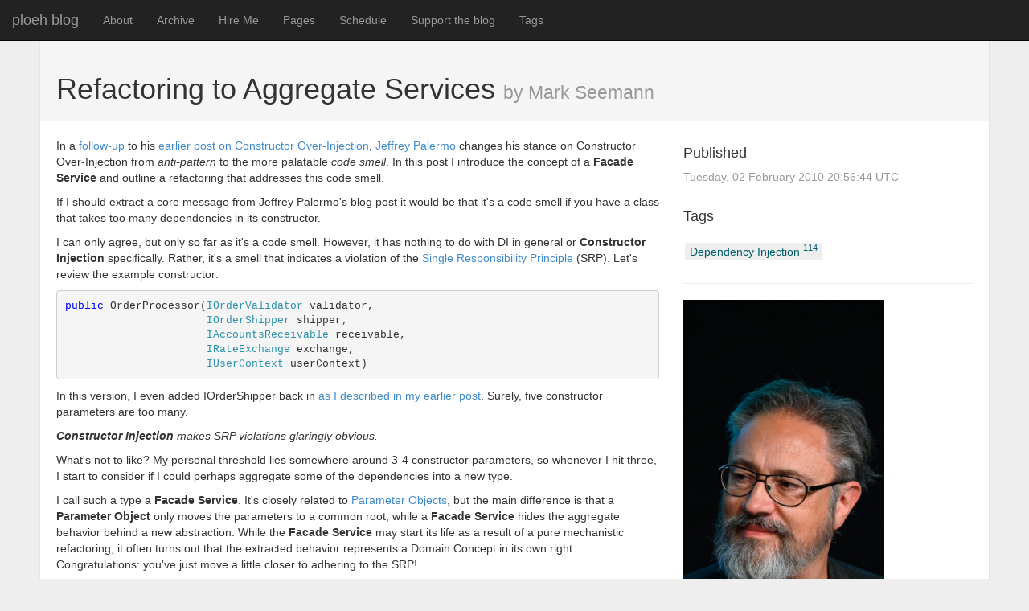

--- FILE ---
content_type: text/html; charset=utf-8
request_url: https://blog.ploeh.dk/2010/02/02/RefactoringtoAggregateServices/?ref=cecilphillip.com
body_size: 9226
content:


<!DOCTYPE html>
<html lang="en">
  <head>
    <!-- 1C883B01-52AD-4E01-A9C3-C9BD9263CAE5 -->
    <meta charset="utf-8">
    <title>Refactoring to Aggregate Services</title>
    <meta name="description" content="One way to address Constructor Over-injection is to introduce Facade Services.">
    <meta name="author" content="Mark Seemann">
    <link rel="canonical" href="https://blog.ploeh.dk/2010/02/02/RefactoringtoAggregateServices/">

    <!-- Le HTML5 shim, for IE6-8 support of HTML elements -->
    <!--[if lt IE 9]>
      <script src="http://html5shim.googlecode.com/svn/trunk/html5.js"></script>
    <![endif]-->

    <!-- Le styles -->
    <meta name="viewport" content="width=device-width, initial-scale=1">
    <link href="/assets/themes/ploeh/bootstrap/css/bootstrap.min.css" rel="stylesheet">
    <link href="/assets/themes/ploeh/css/style.css?body=1" rel="stylesheet" type="text/css" media="all">

    <!-- Syndication auto-discovery -->
    <link rel="alternate" type="application/rss+xml" href="/rss.xml" title="RSS feed for ploeh blog">
    <link rel="alternate" type="application/atom+xml" href="/atom.xml" title="ATOM feed for ploeh blog">

    <!-- Google search author information -->
    <link rel="author" href="https://plus.google.com/100509078856689101462" />

    <!-- Le fav and touch icons -->
    <!--For IE 9 and below. ICO is 32x32 pixels is size.-->
    <!--[if IE]><link rel="shortcut icon" href="/assets/themes/ploeh/images/favicons/favicon.ico"/><![endif]-->

    <!-- Touch Icons - iOS and Android 2.1+ 180x180 pixels in size.
         Ignoring iOS shine is intended. -->
    <link rel="apple-touch-icon-precomposed" href="https://blog.ploeh.dk/assets/themes/ploeh/images/favicons/apple-touch-icon-precomposed.png" />

    <!-- Firefox, Chrome, Safari, IE 11+ and Opera. 196x196 pixels in size.-->
    <link rel="icon" href="https://blog.ploeh.dk/assets/themes/ploeh/images/favicons/favicon.png" />

    <script src="//ajax.googleapis.com/ajax/libs/jquery/1.11.1/jquery.min.js"></script>
    <script src="//netdna.bootstrapcdn.com/bootstrap/3.1.1/js/bootstrap.min.js"></script>

    <!-- Twitter card -->
    <meta name="twitter:card" content="summary" />
    <meta name="twitter:site" content="@ploeh" />
    <meta name="twitter:title" content="Refactoring to Aggregate Services" />
    <meta name="twitter:description" content="One way to address Constructor Over-injection is to introduce Facade Services.">
    <meta name="twitter:image" content="https://blog.ploeh.dk/assets/themes/ploeh/images/favicons/favicon.png" />
    

    <!-- open graph -->
    <meta name="og:url" content="https://blog.ploeh.dk/2010/02/02/RefactoringtoAggregateServices/" />
    <meta name="og:title" content="Refactoring to Aggregate Services" />
    <meta name="og:description" content="One way to address Constructor Over-injection is to introduce Facade Services.">
    <meta name="og:image" content="https://blog.ploeh.dk/assets/themes/ploeh/images/favicons/favicon.png" />
    

    <!-- Global site tag (gtag.js) - Google Analytics -->
    <script async src="https://www.googletagmanager.com/gtag/js?id=G-833CB0M585"></script>
    <script>
      window.dataLayer = window.dataLayer || [];
      function gtag(){dataLayer.push(arguments);}
      gtag('js', new Date());

      gtag('config', 'G-833CB0M585');
    </script>
  </head>

  <body>

    <nav class="navbar navbar-inverse navbar-static-top" role="navigation">
      <div class="container-fluid">
        <!-- Brand and toggle get grouped for better mobile display -->
        <div class="navbar-header">
          <button type="button" class="navbar-toggle" data-toggle="collapse" data-target="#bs-example-navbar-collapse-1">
            <span class="sr-only">Toggle navigation</span>
            <span class="icon-bar"></span>
            <span class="icon-bar"></span>
            <span class="icon-bar"></span>
          </button>
          <a class="navbar-brand" href="/">ploeh blog</a>
        </div>
        <!-- Collect the nav links, forms, and other content for toggling -->
        <div class="collapse navbar-collapse" id="bs-example-navbar-collapse-1">
          <ul class="nav navbar-nav">
            
            
            


  
    
      
    
  
    
      
    
  
    
      
      	
      	<li><a href="/about/">About</a></li>
      	
      
    
  
    
      
      	
      	<li><a href="/archive/">Archive</a></li>
      	
      
    
  
    
  
    
      
    
  
    
      
      	
      	<li><a href="/hire-me/">Hire Me</a></li>
      	
      
    
  
    
  
    
  
    
  
    
  
    
  
    
  
    
  
    
  
    
  
    
  
    
  
    
  
    
  
    
  
    
  
    
  
    
  
    
  
    
  
    
  
    
  
    
  
    
  
    
  
    
  
    
  
    
  
    
  
    
  
    
  
    
  
    
  
    
  
    
  
    
  
    
  
    
  
    
  
    
  
    
  
    
  
    
  
    
  
    
  
    
  
    
  
    
  
    
  
    
  
    
  
    
  
    
  
    
  
    
  
    
  
    
  
    
  
    
  
    
  
    
  
    
  
    
  
    
  
    
  
    
  
    
  
    
  
    
  
    
  
    
  
    
  
    
  
    
  
    
      
    
  
    
      
    
  
    
      
    
  
    
      
    
  
    
      
    
  
    
      
    
  
    
      
    
  
    
      
    
  
    
      
    
  
    
      
    
  
    
      
    
  
    
      
    
  
    
      
    
  
    
      
    
  
    
      
    
  
    
      
    
  
    
      
    
  
    
      
    
  
    
      
    
  
    
      
    
  
    
      
    
  
    
      
    
  
    
      
    
  
    
      
    
  
    
      
    
  
    
      
    
  
    
      
    
  
    
      
    
  
    
      
    
  
    
      
    
  
    
      
    
  
    
      
    
  
    
      
    
  
    
      
    
  
    
      
    
  
    
      
    
  
    
      
    
  
    
      
    
  
    
      
    
  
    
      
    
  
    
      
    
  
    
      
    
  
    
      
    
  
    
      
    
  
    
      
    
  
    
      
    
  
    
      
    
  
    
      
    
  
    
      
    
  
    
      
    
  
    
      
    
  
    
      
    
  
    
      
    
  
    
      
    
  
    
      
    
  
    
      
    
  
    
      
    
  
    
      
    
  
    
      
    
  
    
      
    
  
    
      
    
  
    
      
    
  
    
      
    
  
    
      
    
  
    
      
    
  
    
      
    
  
    
      
    
  
    
      
    
  
    
      
    
  
    
      
    
  
    
      
    
  
    
      
    
  
    
      
    
  
    
      
    
  
    
      
    
  
    
      
    
  
    
      
    
  
    
      
    
  
    
      
    
  
    
      
    
  
    
      
    
  
    
      
    
  
    
      
      	
      	<li><a href="/pages/">Pages</a></li>
      	
      
    
  
    
  
    
  
    
      
    
  
    
      
      	
      	<li><a href="/schedule/">Schedule</a></li>
      	
      
    
  
    
  
    
  
    
      
      	
      	<li><a href="/support/">Support the blog</a></li>
      	
      
    
  
    
      
      	
      	<li><a href="/tags/">Tags</a></li>
      	
      
    
  



          </ul>
        </div><!-- /.navbar-collapse -->
      </div><!-- /.container-fluid -->
    </nav>


    <div class="container">

      <div class="content">
        

<div class="page-header">
  <h1>Refactoring to Aggregate Services <small>by Mark Seemann</small></h1>
</div>

<div class="row">
  <div class="col-lg-8 col-md-8">
    


<div id="post">
	<p>In a <a href="http://jeffreypalermo.com/blog/constructor-over-injection-smell-ndash-follow-up/">follow-up</a> to his <a href="http://jeffreypalermo.com/blog/constructor-over-injection-anti-pattern/">earlier post on Constructor Over-Injection</a>, <a href="http://jeffreypalermo.com/">Jeffrey Palermo</a> changes his stance on Constructor Over-Injection from <em>anti-pattern</em> to the more palatable <em>code smell</em>. In this post I introduce the concept of a <strong>Facade Service</strong> and outline a refactoring that addresses this code smell.</p> <p>If I should extract a core message from Jeffrey Palermo's blog post it would be that it's a code smell if you have a class that takes too many dependencies in its constructor.</p> <p>I can only agree, but only so far as it's a code smell. However, it has nothing to do with DI in general or <strong>Constructor Injection</strong> specifically. Rather, it's a smell that indicates a violation of the <a href="http://en.wikipedia.org/wiki/Single_responsibility_principle">Single Responsibility Principle</a> (SRP). Let's review the example constructor:</p>
	<p>
		<pre style="margin: 0px"><span style="color: blue">public</span> OrderProcessor(<span style="color: #2b91af">IOrderValidator</span> validator,
&nbsp;&nbsp;&nbsp;&nbsp;&nbsp;&nbsp;&nbsp;&nbsp;&nbsp;&nbsp;&nbsp;&nbsp;&nbsp;&nbsp;&nbsp;&nbsp;&nbsp;&nbsp;&nbsp;&nbsp;&nbsp; <span style="color: #2b91af">IOrderShipper</span> shipper,
&nbsp;&nbsp;&nbsp;&nbsp;&nbsp;&nbsp;&nbsp;&nbsp;&nbsp;&nbsp;&nbsp;&nbsp;&nbsp;&nbsp;&nbsp;&nbsp;&nbsp;&nbsp;&nbsp;&nbsp;&nbsp; <span style="color: #2b91af">IAccountsReceivable</span> receivable,
&nbsp;&nbsp;&nbsp;&nbsp;&nbsp;&nbsp;&nbsp;&nbsp;&nbsp;&nbsp;&nbsp;&nbsp;&nbsp;&nbsp;&nbsp;&nbsp;&nbsp;&nbsp;&nbsp;&nbsp;&nbsp; <span style="color: #2b91af">IRateExchange</span> exchange,
&nbsp;&nbsp;&nbsp;&nbsp;&nbsp;&nbsp;&nbsp;&nbsp;&nbsp;&nbsp;&nbsp;&nbsp;&nbsp;&nbsp;&nbsp;&nbsp;&nbsp;&nbsp;&nbsp;&nbsp;&nbsp; <span style="color: #2b91af">IUserContext</span> userContext)</pre>
</p>
<p>In this version, I even added IOrderShipper back in <a href="/2010/01/20/RebuttalConstructorover-injectionanti-pattern">as I described in my earlier post</a>. Surely, five constructor parameters are too many.</p>
<p><em><strong>Constructor Injection</strong> makes SRP violations glaringly obvious.</em></p>
<p>What's not to like? My personal threshold lies somewhere around 3-4 constructor parameters, so whenever I hit three, I start to consider if I could perhaps aggregate some of the dependencies into a new type.</p>
<p>I call such a type a <strong>Facade Service</strong>. It's closely related to <a href="http://www.refactoring.com/catalog/introduceParameterObject.html">Parameter Objects</a>, but the main difference is that a <strong>Parameter Object</strong> only moves the parameters to a common root, while a <strong>Facade Service</strong> hides the aggregate behavior behind a new abstraction. While the <strong>Facade Service</strong> may start its life as a result of a pure mechanistic refactoring, it often turns out that the extracted behavior represents a Domain Concept in its own right. Congratulations: you've just move a little closer to adhering to the SRP!</p>
<p>Let's look at Jeffrey Palermo's OrderProcessor example. The core implementation of the class is reproduced here (recall that in my version, IOrderShipper is also an injected dependency):</p>
<p>
	<pre style="margin: 0px"><span style="color: blue">public</span> <span style="color: #2b91af">SuccessResult</span> Process(<span style="color: #2b91af">Order</span> order)
{
&nbsp;&nbsp;&nbsp; <span style="color: blue">bool</span> isValid = _validator.Validate(order);
&nbsp;&nbsp;&nbsp; <span style="color: blue">if</span> (isValid)
&nbsp;&nbsp;&nbsp; {
&nbsp;&nbsp;&nbsp;&nbsp;&nbsp;&nbsp;&nbsp; Collect(order);
&nbsp;&nbsp;&nbsp;&nbsp;&nbsp;&nbsp;&nbsp; _shipper.Ship(order);
&nbsp;&nbsp;&nbsp; }
&nbsp;
&nbsp;&nbsp;&nbsp; <span style="color: blue">return</span> CreateStatus(isValid);
}
&nbsp;
<span style="color: blue">private</span> <span style="color: blue">void</span> Collect(<span style="color: #2b91af">Order</span> order)
{
&nbsp;&nbsp;&nbsp; <span style="color: #2b91af">User</span> user = _userContext.GetCurrentUser();
&nbsp;&nbsp;&nbsp; <span style="color: #2b91af">Price</span> price = order.GetPrice(_exchange, _userContext);
&nbsp;&nbsp;&nbsp; _receivable.Collect(user, price);
}</pre>
</p>
<p>If you examine the code it should quickly become apparent that the Collect method encapsulates a cluster of dependencies: IAccountsReceivable, IRateExchange and IUserContext. In this case it's pretty obvious because they are already encapsulated in a single private method. In real production code, you may need to perform a series of internal refactorings before a pattern starts to emerge and you can extract an interface that aggregates several dependencies.</p>
<p>Now that we have identified the cluster of dependencies, we can extract an interface that closely resembles the Collect method:</p>
<p>
	<pre style="margin: 0px"><span style="color: blue">public</span> <span style="color: blue">interface</span> <span style="color: #2b91af">IOrderCollector</span>
{
&nbsp;&nbsp;&nbsp; <span style="color: blue">void</span> Collect(<span style="color: #2b91af">Order</span> order);
}</pre>
</p>
<p>In lieu of a better name, I simply chose to call it IOrderCollector, but what's interesting about extracting <strong>Facade Services</strong> is that over time, they often turn out to be previously <em>implicit</em> Domain Concepts that we have now dragged out in the open and made <em>explicit</em>.</p>
<p>We can now inject IOrderCollector into OrderProcessor and change the implementation of the private Collect method:</p>
<p>
	<pre style="margin: 0px"><span style="color: blue">private</span> <span style="color: blue">void</span> Collect(<span style="color: #2b91af">Order</span> order)
{
&nbsp;&nbsp;&nbsp; _collector.Collect(order);
}</pre>
</p>
<p>Next, we can remove the redundant dependencies, leaving us with this constructor:</p>
<p>
	<pre style="margin: 0px"><span style="color: blue">public</span> OrderProcessor(<span style="color: #2b91af">IOrderValidator</span> validator,
&nbsp;&nbsp;&nbsp;&nbsp;&nbsp;&nbsp;&nbsp;&nbsp;&nbsp;&nbsp;&nbsp;&nbsp;&nbsp;&nbsp;&nbsp;&nbsp;&nbsp;&nbsp;&nbsp;&nbsp;&nbsp; <span style="color: #2b91af">IOrderShipper</span> shipper,
&nbsp;&nbsp;&nbsp;&nbsp;&nbsp;&nbsp;&nbsp;&nbsp;&nbsp;&nbsp;&nbsp;&nbsp;&nbsp;&nbsp;&nbsp;&nbsp;&nbsp;&nbsp;&nbsp;&nbsp;&nbsp; <span style="color: #2b91af">IOrderCollector</span> collector)</pre>
</p>
<p>With three constructor parameters it's much more acceptable, but we can always consider repeating the procedure and extract a new <strong>Facade Service</strong> that aggregates IOrderShipper and IOrderCollector.</p>
<p>The original behavior from the Collect method is still required, but is now implemented in the OrderCollector class:</p>
<p>
	<pre style="margin: 0px"><span style="color: blue">public</span> <span style="color: blue">class</span> <span style="color: #2b91af">OrderCollector</span> : <span style="color: #2b91af">IOrderCollector</span>
{
&nbsp;&nbsp;&nbsp; <span style="color: blue">private</span> <span style="color: blue">readonly</span> <span style="color: #2b91af">IUserContext</span> _userContext;
&nbsp;&nbsp;&nbsp; <span style="color: blue">private</span> <span style="color: blue">readonly</span> <span style="color: #2b91af">IRateExchange</span> _exchange;
&nbsp;&nbsp;&nbsp; <span style="color: blue">private</span> <span style="color: blue">readonly</span> <span style="color: #2b91af">IAccountsReceivable</span> _receivable;
&nbsp;
&nbsp;&nbsp;&nbsp; <span style="color: blue">public</span> OrderCollector(<span style="color: #2b91af">IAccountsReceivable</span> receivable,
&nbsp;&nbsp;&nbsp;&nbsp;&nbsp;&nbsp;&nbsp;&nbsp;&nbsp;&nbsp;&nbsp;&nbsp;&nbsp;&nbsp;&nbsp;&nbsp;&nbsp;&nbsp;&nbsp;&nbsp;&nbsp;&nbsp;&nbsp;&nbsp;&nbsp; <span style="color: #2b91af">IRateExchange</span> exchange,
&nbsp;&nbsp;&nbsp;&nbsp;&nbsp;&nbsp;&nbsp;&nbsp;&nbsp;&nbsp;&nbsp;&nbsp;&nbsp;&nbsp;&nbsp;&nbsp;&nbsp;&nbsp;&nbsp;&nbsp;&nbsp;&nbsp;&nbsp;&nbsp;&nbsp; <span style="color: #2b91af">IUserContext</span> userContext)
&nbsp;&nbsp;&nbsp; {
&nbsp;&nbsp;&nbsp;&nbsp;&nbsp;&nbsp;&nbsp; _receivable = receivable;
&nbsp;&nbsp;&nbsp;&nbsp;&nbsp;&nbsp;&nbsp; _exchange = exchange;
&nbsp;&nbsp;&nbsp;&nbsp;&nbsp;&nbsp;&nbsp; _userContext = userContext;
&nbsp;&nbsp;&nbsp; }
&nbsp;
<span style="color: blue">&nbsp;&nbsp;&nbsp; #region</span> IOrderCollector Members
&nbsp;
&nbsp;&nbsp;&nbsp; <span style="color: blue">public</span> <span style="color: blue">void</span> Collect(<span style="color: #2b91af">Order</span> order)
&nbsp;&nbsp;&nbsp; {
&nbsp;&nbsp;&nbsp;&nbsp;&nbsp;&nbsp;&nbsp; <span style="color: #2b91af">User</span> user = _userContext.GetCurrentUser();
&nbsp;&nbsp;&nbsp;&nbsp;&nbsp;&nbsp;&nbsp; <span style="color: #2b91af">Price</span> price = 
&nbsp;&nbsp;&nbsp;&nbsp;&nbsp;&nbsp;&nbsp;&nbsp;&nbsp;&nbsp;&nbsp; order.GetPrice(_exchange, _userContext);
&nbsp;&nbsp;&nbsp;&nbsp;&nbsp;&nbsp;&nbsp; _receivable.Collect(user, price);
&nbsp;&nbsp;&nbsp; }
&nbsp;
<span style="color: blue">&nbsp;&nbsp;&nbsp; #endregion</span>
}</pre>
</p>
<p>Here's another class with three constructor parameters, which falls within the reasonable range. However, once again, we can begin to consider whether the interaction between IUserContext and the Order could be better modeled.</p>
<p>In outline form, the <em>Introduce Facade Service</em> refactoring follows these steps:</p>
<ol>
<li>Analyze how dependencies interact to identify clusters of behavior. 
</li><li>Extract an interface from these clusters. 
</li><li>Copy the original implementation to a class that implements the new interface. 
</li><li>Inject the new interface into the consumer. 
</li><li>Replace the original implementation with a call the new dependency. 
</li><li>Remove the redundant dependencies. 
</li><li>Rinse and repeat :)</li></ol>
<p>The beauty of <strong>Facade Services</strong> is that we can keep wrapping one <strong>Facade Service</strong> in new <strong>Facade Services</strong> to define more and more coarse-grained building blocks as we get closer and closer to the application boundary.</p>
<p>Keeping each class and its dependencies to simple interactions also makes it much easier to unit test all of them because none of them do anything particularly complex.</p>
<p>Adhering strictly to <strong>Constructor Injection</strong> makes it easy to see when one violates the SRP and should refactor to an <strong>Facade Service</strong>.</p><p><b>Update (2011.04.10):</b> In <a href="http://amzn.to/12p90MG">my book</a> I've changed the name of this concept to <b>Facade Service</b> as it more clearly communicates the relationship with the Facade pattern.</p><p><b>Last modified (2011.08.23):</b> Changed all references to <i>Aggregate Service</i> (the old name of the concept) to <i>Facade Service.</i><br></p>
</div>
	
<div id="comments">
<hr>
<h2 id="comments-header">
	Comments
</h2>
	<div class="comment" id="5342631e9c6d4fd080eed4c6c72a9d5e">
	<div class="comment-author">Arnis L. <a href="#5342631e9c6d4fd080eed4c6c72a9d5e">#</a></div>
	<div class="comment-content">Had to review project of co-workers. Found exactly this anti-pattern and said - this is wrong but currently have no comments about how to fix that.<br>
<br>
Now i have. Thanks. :)</div>
	<div class="comment-date">2010-02-11 08:32 UTC</div>
</div>
<div class="comment" id="3edb3111af084a7bb3be60bf99c2e886">
	<div class="comment-author">Sam <a href="#3edb3111af084a7bb3be60bf99c2e886">#</a></div>
	<div class="comment-content">Great post.  Hell, great blog.  Thank you for sharing :)</div>
	<div class="comment-date">2010-04-09 15:29 UTC</div>
</div>
<div class="comment" id="6831cbef3aef44a3ab18e99a852a820a">
	<div class="comment-author">Carl R <a href="#6831cbef3aef44a3ab18e99a852a820a">#</a></div>
	<div class="comment-content">I really like how you write!<br>
<br>
I also just read Service locator is an anti pattern and I must say your posts are eye openers.</div>
	<div class="comment-date">2011-05-03 19:24 UTC</div>
</div>
<div class="comment" id="332ebffa07564c53a110cda1b0b73385">
	<div class="comment-author"><a href="http://stackoverflow.com/users/572644/daniel-hilgarth">Daniel Hilgarth</a> <a href="#332ebffa07564c53a110cda1b0b73385">#</a></div>
	<div class="comment-content">(Looks like my last comment didn't make it...)<br>
I have a question about that.<br>
RAP states that you should have more than one implementation per interface.<br>
How do you do this with Aggregate Services? In most cases, you will have only one, especially when refactoring...</div>
	<div class="comment-date">2011-07-29 14:14 UTC</div>
</div>
<div class="comment" id="ca94b645e9b34400a1797be4457777b9">
	<div class="comment-author"><a href="/">Mark Seemann</a> <a href="#ca94b645e9b34400a1797be4457777b9">#</a></div>
	<div class="comment-content">The Reused Abstractions Principle says that we should <em>strive</em> towards having more than one implementation of the same interface, and that we should consider 1:1 interfaces as code smells. That doesn't mean that 1:1 interfaces suddenly have become illegal - only that they warrant more investigation.<br>
<br>
Even though I find the RAP extremely useful as a guide it doesn't mean that I ferociously stamp out every occurrence of 1:1 interfaces I find in my code bases. For example, when refactoring to Facade Services, I still think that this refactoring alone improves a code base. If that means that we (perhaps temporarily) end up with a 1:1 interface, I wouldn't be that concerned.<br>
<br>
Still, in <a href="/2010/12/03/Towardsbetterabstractions">this blog post</a> I outline what really is a ranking of composability patterns. More blog posts are going to follow on that topic, but I can already now reveal that <a href="/2011/03/22/CommandsareComposable">the most composable (and thus most reusable) pattern is the Command pattern</a>. Thus, the more Commands you have, the easier it will become to adhere to the RAP.<br>
<br>
I believe that this is the underlying reason why so many people are reporting that CQRS are helping them to effectively deal with complexity.<br>
<br>
A Facade Service can easily be expressed as a Command, so there's no conflict between Facade Services and the RAP.</div>
	<div class="comment-date">2011-07-29 14:31 UTC</div>
</div>
<div class="comment" id="98fc18d333c645ad93ab7a8b686a5a73">
	<div class="comment-author">NightOwl888 <a href="#98fc18d333c645ad93ab7a8b686a5a73">#</a></div>
	<div class="comment-content">Ok, either I have done something wrong, or I am interpreting what you are saying wrong. I have a business object - that is, an object that represents a domain entity. The object is responsible for maintaining state about the entity and references to its child entities, and as such it requires several services to 1) instantiate the internal state (collections and dictionaries) 2) plugins to provide alternate implementations of business logic, and 3) factories to provide abstract references to global resources (ambient context).<br>
<br>
I started with 9 constructor parameters and got it down to 6 so far, but I am having trouble now because none of the services are grouped together in blocks like in this article and they don't seem all that related. Here is my constructor before:<br>
<br>
public SiteMap(<br>
	ISiteMapBuilder siteMapBuilder,<br>
	IControllerTypeResolver controllerTypeResolver,<br>
	IActionMethodParameterResolver actionMethodParameterResolver,<br>
	IHttpContextFactory httpContextFactory,<br>
	IAclModule aclModule,<br>
	ISiteMapNodeCollectionFactory siteMapNodeCollectionFactory,<br>
	IGenericDictionaryFactory genericDictionaryFactory,<br>
	IUrlPath urlPath,<br>
	RouteCollection routes<br>
)<br>
<br>
And here it is now:<br>
<br>
<br>
public SiteMap(<br>
    ISiteMapBuilder siteMapBuilder,<br>
    IMvcResolver mvcResolver,<br>
    IMvcContextFactory mvcContextFactory,<br>
    IAclModule aclModule,<br>
    ISiteMapChildStateFactory siteMapChildStateFactory,<br>
    IUrlPath urlPath<br>
)<br>
<br>
I renamed IHttpContextFactory because it has several types of context related (controller context, request context, http context) creation methods. I then simply added the routes to that factory so it can provide access to the global routes collection.<br>
<br>
I created a new facade service that implements (and cascades to the original services) the methods from both IControllerTypeResolver and IActionMethodParameterResolver named IMvcResolver.<br>
<br>
Then I created another facade ISiteMapChildStateFactory that implements and cascades the methods to ISiteMapNodeCollectionFactory and IGenericDictionaryFactory. This one feels a bit like a kludge - the only thing these have in common are that they are used to instantiate the object's internal collections. I feel like this is a step in the wrong direction.<br>
<br>
Ironically, the entry point of the application is not much of a problem with only 5 dependencies and still room to divide up responsibilities, it is the business entity objects I am having problems with.<br>
<br>
I am really having trouble finding more ways to combine these dependencies in logical ways. But perhaps I misunderstood - are you even talking about refactoring business entity objects here, or just command services that do not maintain their own state other than what is required to perform the action?<br>
<br>
</div>
	<div class="comment-date">2013-02-24 18:55 UTC</div>
</div>
<div class="comment" id="fb792319a41043bc8dfee9d492894185">
	<div class="comment-author"><a href="/">Mark Seemann</a> <a href="#fb792319a41043bc8dfee9d492894185">#</a></div>
	<div class="comment-content">You and your team are probably the only people who know what the SiteMap class and its dependencies do, so I can't tell you how to group them better. Could the SiteMap be taking on too many responsibilities?</div>
	<div class="comment-date">2013-02-24 20:21 UTC</div>
</div>
<div class="comment" id="e06dafaf41a241a58d8074e983c26d8d">
	<div class="comment-author">NightOwl888 <a href="#e06dafaf41a241a58d8074e983c26d8d">#</a></div>
	<div class="comment-content">The SiteMap is only responsible for maintaining its internal state, and it provides accessor methods that other objects use to indirectly manage the state and get information about its current state. Some of these accessor methods rely on services, but none of them rely on 2 or more services.<br>
<br>
However, the IMvcResolver is only here to sync up the object's lifetime with the lifetime of the SiteMap - it is actually only used by external services, but it makes sense to create a single instance of it that services all of the SiteMap's node objects than to inject it directly into the nodes (not to mention, the situation with the node constructors is even worse). There can be more than one SiteMap instance in the application and the MvcResolver has an internal cache that needs to be in sync with the SiteMap's lifetime in case there are cache name collisions from one SiteMap to the next.<br>
<br>
I can also tell you that ISiteMapBuilder, IMvcResolver, and IAclModule are all there to support alternate implementations (plugins) of logic. When we've run out of ways to group by domain concepts, in your opinion would it be wise to create a ISiteMapPluginService even though they are technically unrelated plugins? I think that could make sense if each service interface is exposed as a property of the ISiteMapPluginService rather than cascading the calls. Or would it make more sense to group by technology, say group all of the MVC services together?<br>
<br>
</div>
	<div class="comment-date">2013-02-24 22:45 UTC</div>
</div>
<div class="comment" id="428369ecdbf1484d912d175848c8f542">
	<div class="comment-author"><a href="/">Mark Seemann</a> <a href="#428369ecdbf1484d912d175848c8f542">#</a></div>
	<div class="comment-content">If &quot;accessor methods rely on services, but none of them rely on 2 or more services&quot; it sounds like the SiteMap class has poor cohesion, which again is a sign that it should be split into multiple smaller classes.</div>
	<div class="comment-date">2013-02-25 07:20 UTC</div>
</div>
<div class="comment" id="ea96a661bf494f3db59d5660a4ff1a53">
	<div class="comment-author">NightOwl888 <a href="#ea96a661bf494f3db59d5660a4ff1a53">#</a></div>
	<div class="comment-content">Poor cohesion? I thought it was a sign that I pulled out all of the possible facade services already - I considered it a good thing until you mentioned otherwise.<br>
<br>
I started out with some 4000 lines of code and have whittled it down to 700 lines (including documentation and curly brackets). I am considering what you are saying about splitting this into more classes, but looking at the public interface and seeing all that is there are 1) add, remove, clear, find, and get methods that manage the internal state, 2) methods that pass child node object to another service to process or analyze it in some way or 3) are simple boolean or string properties that pertain to the whole object graph.<br>
<br>
I can see potentially moving the find methods to an ISiteMapNodeFinder, but this would add constructor parameters, not remove them. I suppose I could potentially create a class that wraps the 4 internal dictionaries along with the accessor methods into a service, which would move the responsibility of instantiating the dictionaries to that service's constructor.<br>
<br>
Anyway, I ended up taking the path I mentioned - just creating a ISiteMapPluginProvider that exposes service interfaces directly on its interface. Crude, but effective. It ended up making both the SiteMap class and the SiteMapNode class have very similar constructors, so I consider it a win.</div>
	<div class="comment-date">2013-02-25 14:10 UTC</div>
</div>
</div>
    <hr>
    <div>
      <ul class="pagination hidden-print">
      
        <li class="prev"><a href="/2010/01/27/AutoFixture1.0/" title="AutoFixture 1.0">&larr; Previous</a></li>
      
        <li><a href="/archive">Archive</a></li>
      
        <li class="next"><a href="/2010/02/03/ServiceLocatorisanAnti-Pattern/" title="Service Locator is an Anti-Pattern">Next &rarr;</a></li>
      
      </ul>
    </div>
    <hr>
    


  <div class="hidden-print">
    <h3>Wish to comment?</h3>
    <div>You can add a comment to this post by <a href="https://github.com/ploeh/ploeh.github.com#readme">sending me a pull request</a>. Alternatively, you can discuss this post on Twitter or somewhere else with a permalink. Ping me with the link, and I may respond.</div>
</div>



  </div>
  
  <div class="col-lg-4 col-md-4 hidden-print">
    <h4>Published</h4>
    <div class="date"><span>Tuesday, 02 February 2010 20:56:44 UTC</span></div>

  
    <h4>Tags</h4>
    <ul class="tag_box">
    
    


  
     
    	<li><a href="/tags#Dependency Injection-ref">Dependency Injection <span>114</span></a></li>
    
  



    </ul>
    
  <hr>
  <div class="sidebar-item">
	<img src="/assets/themes/ploeh/images/Portrait22.jpg" alt="Photo of Mark Seemann, taken November 14 2024 by Nicu Cherciu" title="Mark Seemann" width="250" />
</div>
<div class="sidebar-item">
	<a href="https://blog.ploeh.dk/support">Support the blog</a>
</div>
<div class="sidebar-item">
	<a href="/code-that-fits-in-your-head">Buy my book <em>Code That Fits in Your Head</em></a>
</div>
<div class="sidebar-item">
	<a href="/dippp">Buy my book about <em>Dependency Injection</em></a>
</div>
<div class="sidebar-item">
	<a href="https://blog.ploeh.dk/pluralsight-courses">Watch my Pluralsight courses</a>
</div>
<div class="sidebar-item">
	<a href="https://cleancoders.com/videos/humane-code-real">Watch my Clean Coders videos</a>
</div>
<div class="sidebar-item">
	<a href="/schedule">Public speaking schedule</a>
</div>

<div>
  <br>
  <em>"Our team wholeheartedly endorses Mark. His expert service provides tremendous value."</em>
  <br>
  <a href="/hire-me">Hire me!</a>
</div>
  </div>
  <div class="date visible-print">Published: <span>Tuesday, 02 February 2010 20:56:44 UTC</span></div>
</div>


      </div>

      <footer>
        <p>&copy; Mark Seemann  2010 
            <span class="hidden-print">with help from <a href="https://jekyll-bootstrap-3.github.io/" target="_blank" title="The Definitive Jekyll Blogging Framework">Jekyll Bootstrap</a>
          and <a href="http://twitter.github.com/bootstrap/" target="_blank">Twitter Bootstrap</a></span>
        </p>
      </footer>

    </div> <!-- /container -->

    




  <script type="text/javascript">
  var _gaq = _gaq || [];
  _gaq.push(['_setAccount', 'UA-9010689-1']);
  _gaq.push(['_trackPageview']);

  (function() {
    var ga = document.createElement('script'); ga.type = 'text/javascript'; ga.async = true;
    ga.src = ('https:' == document.location.protocol ? 'https://ssl' : 'http://www') + '.google-analytics.com/ga.js';
    var s = document.getElementsByTagName('script')[0]; s.parentNode.insertBefore(ga, s);
  })();
</script>




  </body>
</html>



--- FILE ---
content_type: text/css; charset=utf-8
request_url: https://blog.ploeh.dk/assets/themes/ploeh/css/style.css?body=1
body_size: 443
content:
/* Override some defaults */
html, body {
  background-color: #eee;
}

img {max-width:100%}

.navbar {
  margin-bottom: 0;
}
.container > footer {
  margin-top: 20px;
}
.container > footer p {
  text-align: center; /* center align it with the container */
}

.text-center {
	text-align: center;
}

/* The white background content wrapper */
.content {
  background-color: #fff;
  padding: 20px;
  margin: 0 -20px; /* negative indent the amount of the padding to maintain the grid system */
  -webkit-border-radius: 0 0 6px 6px;
     -moz-border-radius: 0 0 6px 6px;
          border-radius: 0 0 6px 6px;
  -webkit-box-shadow: 0 1px 2px rgba(0,0,0,.15);
     -moz-box-shadow: 0 1px 2px rgba(0,0,0,.15);
          box-shadow: 0 1px 2px rgba(0,0,0,.15);
}

/* Page header tweaks */
.page-header {
  background-color: #f5f5f5;
  padding: 20px 20px 10px;
  margin: -20px -20px 20px;
}

.topbar .btn {
  border: 0;
}

.date {
	color: #999;
	padding-bottom: 20px;
}

/* Code */
code {
	color: #333;
	background-color: #f5f5f5;
}

/* Permalinks */
h3 a {
	font-size: 0.5em;
	color: #f5f5f5;
}

/* show permalink when hovering over matching header */
h3:hover a {
  color: #2a6496; /* copied from bootstrap.min.css */
}

/* Tables */
table {
  border-collapse: collapse;
}

table, th, td {
  border: 1px solid #ccc;
}

th, td {
  padding: 5px;
}

/* tag_box ======================================================== */

.tag_box {
	list-style:none;
	margin:0;
	padding:5px 0 ;
	overflow:hidden;
}
.tag_box li {
	line-height:28px;
}
.tag_box.inline li {
	float:left;
}
.tag_box a {
	padding: 3px 6px;
	margin: 2px;
	background: #eee;
	color:#005F6B;
	border-radius: 3px;
	text-decoration:none;
}
.tag_box a span{
	vertical-align:super;
	font-size:0.8em;
}
.tag_box a.active {
	background:#57A957;
	border:1px solid #4C964D;
	color:#FFF;
}

/* comments ======================================================= */

.comment {
	min-height: 20px;
	padding: 9px;
	margin-bottom: 10px;
	background-color: #f5f5f5;
	border: 1px solid #eee;
	border: 1px solid rgba(0, 0, 0, 0.05);
		-webkit-border-radius: 4px;
		-moz-border-radius: 4px;
	border-radius: 4px;
		-webkit-box-shadow: inset 0 1px 1px rgba(0, 0, 0, 0.05);
		-moz-box-shadow: inset 0 1px 1px rgba(0, 0, 0, 0.05);
	box-shadow: inset 0 1px 1px rgba(0, 0, 0, 0.05);
}
.comment blockquote {
	border-color: #ddd;
	border-color: rgba(0, 0, 0, 0.15);
}

.comment-author {
	font-weight: bold;
}

.comment-author a[href^="#"] {
	color: silver;
}

.comment-date {
	color: #999;
}

/* changes ================= */

ins {
	text-decoration: none;
}